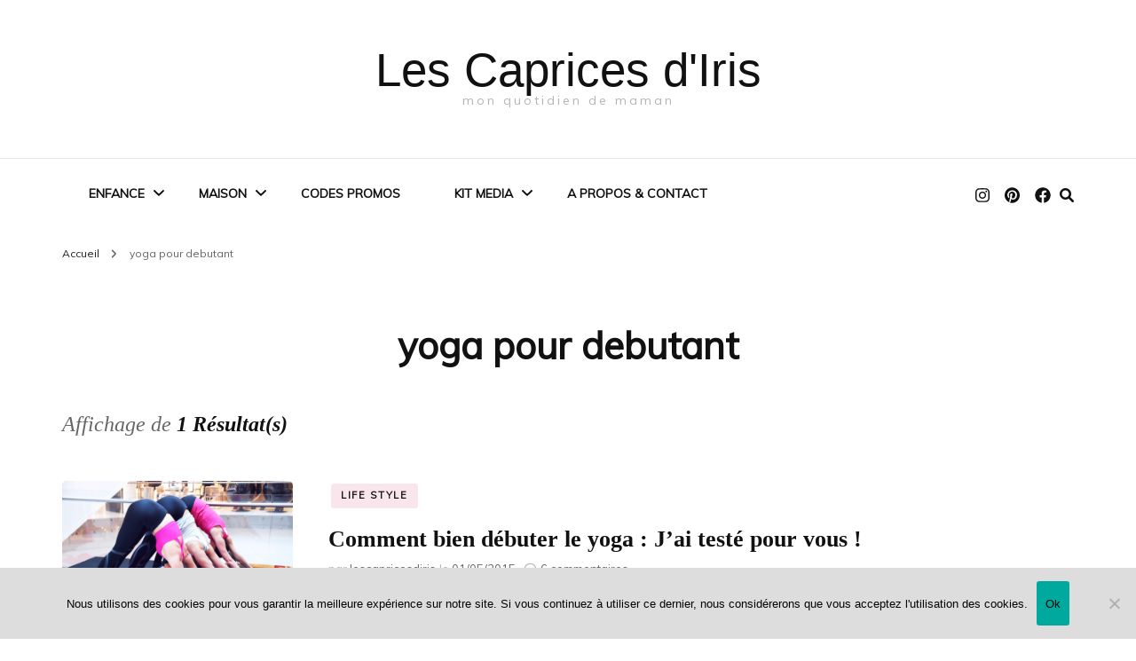

--- FILE ---
content_type: text/html; charset=UTF-8
request_url: https://www.lescapricesdiris.com/tag/yoga-pour-debutant/
body_size: 17292
content:
    <!DOCTYPE html>
    <html lang="fr-FR">
    <head itemscope itemtype="http://schema.org/WebSite">
	    <meta charset="UTF-8">
    <meta name="viewport" content="width=device-width, initial-scale=1">
    <link rel="profile" href="http://gmpg.org/xfn/11">
    <meta name='robots' content='index, follow, max-image-preview:large, max-snippet:-1, max-video-preview:-1' />
	<style>img:is([sizes="auto" i], [sizes^="auto," i]) { contain-intrinsic-size: 3000px 1500px }</style>
	
	<!-- This site is optimized with the Yoast SEO plugin v26.4 - https://yoast.com/wordpress/plugins/seo/ -->
	<title>yoga pour debutant Archives - Les Caprices d&#039;Iris</title>
	<link rel="canonical" href="https://www.lescapricesdiris.com/tag/yoga-pour-debutant/" />
	<meta property="og:locale" content="fr_FR" />
	<meta property="og:type" content="article" />
	<meta property="og:title" content="yoga pour debutant Archives - Les Caprices d&#039;Iris" />
	<meta property="og:url" content="https://www.lescapricesdiris.com/tag/yoga-pour-debutant/" />
	<meta property="og:site_name" content="Les Caprices d&#039;Iris" />
	<script type="application/ld+json" class="yoast-schema-graph">{"@context":"https://schema.org","@graph":[{"@type":"CollectionPage","@id":"https://www.lescapricesdiris.com/tag/yoga-pour-debutant/","url":"https://www.lescapricesdiris.com/tag/yoga-pour-debutant/","name":"yoga pour debutant Archives - Les Caprices d&#039;Iris","isPartOf":{"@id":"https://www.lescapricesdiris.com/#website"},"primaryImageOfPage":{"@id":"https://www.lescapricesdiris.com/tag/yoga-pour-debutant/#primaryimage"},"image":{"@id":"https://www.lescapricesdiris.com/tag/yoga-pour-debutant/#primaryimage"},"thumbnailUrl":"https://www.lescapricesdiris.com/wp-content/uploads/2015/05/BV4A2193.jpg_effected.png","breadcrumb":{"@id":"https://www.lescapricesdiris.com/tag/yoga-pour-debutant/#breadcrumb"},"inLanguage":"fr-FR"},{"@type":"ImageObject","inLanguage":"fr-FR","@id":"https://www.lescapricesdiris.com/tag/yoga-pour-debutant/#primaryimage","url":"https://www.lescapricesdiris.com/wp-content/uploads/2015/05/BV4A2193.jpg_effected.png","contentUrl":"https://www.lescapricesdiris.com/wp-content/uploads/2015/05/BV4A2193.jpg_effected.png","width":880,"height":587,"caption":"innitiation yoga"},{"@type":"BreadcrumbList","@id":"https://www.lescapricesdiris.com/tag/yoga-pour-debutant/#breadcrumb","itemListElement":[{"@type":"ListItem","position":1,"name":"Accueil","item":"https://www.lescapricesdiris.com/"},{"@type":"ListItem","position":2,"name":"yoga pour debutant"}]},{"@type":"WebSite","@id":"https://www.lescapricesdiris.com/#website","url":"https://www.lescapricesdiris.com/","name":"Les Caprices d&#039;Iris","description":"mon quotidien de maman","potentialAction":[{"@type":"SearchAction","target":{"@type":"EntryPoint","urlTemplate":"https://www.lescapricesdiris.com/?s={search_term_string}"},"query-input":{"@type":"PropertyValueSpecification","valueRequired":true,"valueName":"search_term_string"}}],"inLanguage":"fr-FR"}]}</script>
	<!-- / Yoast SEO plugin. -->


<link rel='dns-prefetch' href='//fonts.googleapis.com' />
<link rel="alternate" type="application/rss+xml" title="Les Caprices d&#039;Iris &raquo; Flux" href="https://www.lescapricesdiris.com/feed/" />
<link rel="alternate" type="application/rss+xml" title="Les Caprices d&#039;Iris &raquo; Flux des commentaires" href="https://www.lescapricesdiris.com/comments/feed/" />
<script type="text/javascript" id="wpp-js" src="https://www.lescapricesdiris.com/wp-content/plugins/wordpress-popular-posts/assets/js/wpp.min.js?ver=7.3.6" data-sampling="0" data-sampling-rate="100" data-api-url="https://www.lescapricesdiris.com/wp-json/wordpress-popular-posts" data-post-id="0" data-token="2d669afd3f" data-lang="0" data-debug="0"></script>
<link rel="alternate" type="application/rss+xml" title="Les Caprices d&#039;Iris &raquo; Flux de l’étiquette yoga pour debutant" href="https://www.lescapricesdiris.com/tag/yoga-pour-debutant/feed/" />
		<!-- This site uses the Google Analytics by MonsterInsights plugin v9.10.0 - Using Analytics tracking - https://www.monsterinsights.com/ -->
		<!-- Remarque : MonsterInsights n’est actuellement pas configuré sur ce site. Le propriétaire doit authentifier son compte Google Analytics dans les réglages de MonsterInsights.  -->
					<!-- No tracking code set -->
				<!-- / Google Analytics by MonsterInsights -->
		<script type="text/javascript">
/* <![CDATA[ */
window._wpemojiSettings = {"baseUrl":"https:\/\/s.w.org\/images\/core\/emoji\/16.0.1\/72x72\/","ext":".png","svgUrl":"https:\/\/s.w.org\/images\/core\/emoji\/16.0.1\/svg\/","svgExt":".svg","source":{"concatemoji":"https:\/\/www.lescapricesdiris.com\/wp-includes\/js\/wp-emoji-release.min.js?ver=6.8.3"}};
/*! This file is auto-generated */
!function(s,n){var o,i,e;function c(e){try{var t={supportTests:e,timestamp:(new Date).valueOf()};sessionStorage.setItem(o,JSON.stringify(t))}catch(e){}}function p(e,t,n){e.clearRect(0,0,e.canvas.width,e.canvas.height),e.fillText(t,0,0);var t=new Uint32Array(e.getImageData(0,0,e.canvas.width,e.canvas.height).data),a=(e.clearRect(0,0,e.canvas.width,e.canvas.height),e.fillText(n,0,0),new Uint32Array(e.getImageData(0,0,e.canvas.width,e.canvas.height).data));return t.every(function(e,t){return e===a[t]})}function u(e,t){e.clearRect(0,0,e.canvas.width,e.canvas.height),e.fillText(t,0,0);for(var n=e.getImageData(16,16,1,1),a=0;a<n.data.length;a++)if(0!==n.data[a])return!1;return!0}function f(e,t,n,a){switch(t){case"flag":return n(e,"\ud83c\udff3\ufe0f\u200d\u26a7\ufe0f","\ud83c\udff3\ufe0f\u200b\u26a7\ufe0f")?!1:!n(e,"\ud83c\udde8\ud83c\uddf6","\ud83c\udde8\u200b\ud83c\uddf6")&&!n(e,"\ud83c\udff4\udb40\udc67\udb40\udc62\udb40\udc65\udb40\udc6e\udb40\udc67\udb40\udc7f","\ud83c\udff4\u200b\udb40\udc67\u200b\udb40\udc62\u200b\udb40\udc65\u200b\udb40\udc6e\u200b\udb40\udc67\u200b\udb40\udc7f");case"emoji":return!a(e,"\ud83e\udedf")}return!1}function g(e,t,n,a){var r="undefined"!=typeof WorkerGlobalScope&&self instanceof WorkerGlobalScope?new OffscreenCanvas(300,150):s.createElement("canvas"),o=r.getContext("2d",{willReadFrequently:!0}),i=(o.textBaseline="top",o.font="600 32px Arial",{});return e.forEach(function(e){i[e]=t(o,e,n,a)}),i}function t(e){var t=s.createElement("script");t.src=e,t.defer=!0,s.head.appendChild(t)}"undefined"!=typeof Promise&&(o="wpEmojiSettingsSupports",i=["flag","emoji"],n.supports={everything:!0,everythingExceptFlag:!0},e=new Promise(function(e){s.addEventListener("DOMContentLoaded",e,{once:!0})}),new Promise(function(t){var n=function(){try{var e=JSON.parse(sessionStorage.getItem(o));if("object"==typeof e&&"number"==typeof e.timestamp&&(new Date).valueOf()<e.timestamp+604800&&"object"==typeof e.supportTests)return e.supportTests}catch(e){}return null}();if(!n){if("undefined"!=typeof Worker&&"undefined"!=typeof OffscreenCanvas&&"undefined"!=typeof URL&&URL.createObjectURL&&"undefined"!=typeof Blob)try{var e="postMessage("+g.toString()+"("+[JSON.stringify(i),f.toString(),p.toString(),u.toString()].join(",")+"));",a=new Blob([e],{type:"text/javascript"}),r=new Worker(URL.createObjectURL(a),{name:"wpTestEmojiSupports"});return void(r.onmessage=function(e){c(n=e.data),r.terminate(),t(n)})}catch(e){}c(n=g(i,f,p,u))}t(n)}).then(function(e){for(var t in e)n.supports[t]=e[t],n.supports.everything=n.supports.everything&&n.supports[t],"flag"!==t&&(n.supports.everythingExceptFlag=n.supports.everythingExceptFlag&&n.supports[t]);n.supports.everythingExceptFlag=n.supports.everythingExceptFlag&&!n.supports.flag,n.DOMReady=!1,n.readyCallback=function(){n.DOMReady=!0}}).then(function(){return e}).then(function(){var e;n.supports.everything||(n.readyCallback(),(e=n.source||{}).concatemoji?t(e.concatemoji):e.wpemoji&&e.twemoji&&(t(e.twemoji),t(e.wpemoji)))}))}((window,document),window._wpemojiSettings);
/* ]]> */
</script>
<link rel='stylesheet' id='formidable-css' href='https://www.lescapricesdiris.com/wp-content/plugins/formidable/css/formidableforms.css?ver=11251052' type='text/css' media='all' />
<link rel='stylesheet' id='sbi_styles-css' href='https://www.lescapricesdiris.com/wp-content/plugins/instagram-feed/css/sbi-styles.min.css?ver=6.10.0' type='text/css' media='all' />
<style id='wp-emoji-styles-inline-css' type='text/css'>

	img.wp-smiley, img.emoji {
		display: inline !important;
		border: none !important;
		box-shadow: none !important;
		height: 1em !important;
		width: 1em !important;
		margin: 0 0.07em !important;
		vertical-align: -0.1em !important;
		background: none !important;
		padding: 0 !important;
	}
</style>
<link rel='stylesheet' id='wp-block-library-css' href='https://www.lescapricesdiris.com/wp-includes/css/dist/block-library/style.min.css?ver=6.8.3' type='text/css' media='all' />
<style id='classic-theme-styles-inline-css' type='text/css'>
/*! This file is auto-generated */
.wp-block-button__link{color:#fff;background-color:#32373c;border-radius:9999px;box-shadow:none;text-decoration:none;padding:calc(.667em + 2px) calc(1.333em + 2px);font-size:1.125em}.wp-block-file__button{background:#32373c;color:#fff;text-decoration:none}
</style>
<style id='global-styles-inline-css' type='text/css'>
:root{--wp--preset--aspect-ratio--square: 1;--wp--preset--aspect-ratio--4-3: 4/3;--wp--preset--aspect-ratio--3-4: 3/4;--wp--preset--aspect-ratio--3-2: 3/2;--wp--preset--aspect-ratio--2-3: 2/3;--wp--preset--aspect-ratio--16-9: 16/9;--wp--preset--aspect-ratio--9-16: 9/16;--wp--preset--color--black: #000000;--wp--preset--color--cyan-bluish-gray: #abb8c3;--wp--preset--color--white: #ffffff;--wp--preset--color--pale-pink: #f78da7;--wp--preset--color--vivid-red: #cf2e2e;--wp--preset--color--luminous-vivid-orange: #ff6900;--wp--preset--color--luminous-vivid-amber: #fcb900;--wp--preset--color--light-green-cyan: #7bdcb5;--wp--preset--color--vivid-green-cyan: #00d084;--wp--preset--color--pale-cyan-blue: #8ed1fc;--wp--preset--color--vivid-cyan-blue: #0693e3;--wp--preset--color--vivid-purple: #9b51e0;--wp--preset--gradient--vivid-cyan-blue-to-vivid-purple: linear-gradient(135deg,rgba(6,147,227,1) 0%,rgb(155,81,224) 100%);--wp--preset--gradient--light-green-cyan-to-vivid-green-cyan: linear-gradient(135deg,rgb(122,220,180) 0%,rgb(0,208,130) 100%);--wp--preset--gradient--luminous-vivid-amber-to-luminous-vivid-orange: linear-gradient(135deg,rgba(252,185,0,1) 0%,rgba(255,105,0,1) 100%);--wp--preset--gradient--luminous-vivid-orange-to-vivid-red: linear-gradient(135deg,rgba(255,105,0,1) 0%,rgb(207,46,46) 100%);--wp--preset--gradient--very-light-gray-to-cyan-bluish-gray: linear-gradient(135deg,rgb(238,238,238) 0%,rgb(169,184,195) 100%);--wp--preset--gradient--cool-to-warm-spectrum: linear-gradient(135deg,rgb(74,234,220) 0%,rgb(151,120,209) 20%,rgb(207,42,186) 40%,rgb(238,44,130) 60%,rgb(251,105,98) 80%,rgb(254,248,76) 100%);--wp--preset--gradient--blush-light-purple: linear-gradient(135deg,rgb(255,206,236) 0%,rgb(152,150,240) 100%);--wp--preset--gradient--blush-bordeaux: linear-gradient(135deg,rgb(254,205,165) 0%,rgb(254,45,45) 50%,rgb(107,0,62) 100%);--wp--preset--gradient--luminous-dusk: linear-gradient(135deg,rgb(255,203,112) 0%,rgb(199,81,192) 50%,rgb(65,88,208) 100%);--wp--preset--gradient--pale-ocean: linear-gradient(135deg,rgb(255,245,203) 0%,rgb(182,227,212) 50%,rgb(51,167,181) 100%);--wp--preset--gradient--electric-grass: linear-gradient(135deg,rgb(202,248,128) 0%,rgb(113,206,126) 100%);--wp--preset--gradient--midnight: linear-gradient(135deg,rgb(2,3,129) 0%,rgb(40,116,252) 100%);--wp--preset--font-size--small: 13px;--wp--preset--font-size--medium: 20px;--wp--preset--font-size--large: 36px;--wp--preset--font-size--x-large: 42px;--wp--preset--spacing--20: 0.44rem;--wp--preset--spacing--30: 0.67rem;--wp--preset--spacing--40: 1rem;--wp--preset--spacing--50: 1.5rem;--wp--preset--spacing--60: 2.25rem;--wp--preset--spacing--70: 3.38rem;--wp--preset--spacing--80: 5.06rem;--wp--preset--shadow--natural: 6px 6px 9px rgba(0, 0, 0, 0.2);--wp--preset--shadow--deep: 12px 12px 50px rgba(0, 0, 0, 0.4);--wp--preset--shadow--sharp: 6px 6px 0px rgba(0, 0, 0, 0.2);--wp--preset--shadow--outlined: 6px 6px 0px -3px rgba(255, 255, 255, 1), 6px 6px rgba(0, 0, 0, 1);--wp--preset--shadow--crisp: 6px 6px 0px rgba(0, 0, 0, 1);}:where(.is-layout-flex){gap: 0.5em;}:where(.is-layout-grid){gap: 0.5em;}body .is-layout-flex{display: flex;}.is-layout-flex{flex-wrap: wrap;align-items: center;}.is-layout-flex > :is(*, div){margin: 0;}body .is-layout-grid{display: grid;}.is-layout-grid > :is(*, div){margin: 0;}:where(.wp-block-columns.is-layout-flex){gap: 2em;}:where(.wp-block-columns.is-layout-grid){gap: 2em;}:where(.wp-block-post-template.is-layout-flex){gap: 1.25em;}:where(.wp-block-post-template.is-layout-grid){gap: 1.25em;}.has-black-color{color: var(--wp--preset--color--black) !important;}.has-cyan-bluish-gray-color{color: var(--wp--preset--color--cyan-bluish-gray) !important;}.has-white-color{color: var(--wp--preset--color--white) !important;}.has-pale-pink-color{color: var(--wp--preset--color--pale-pink) !important;}.has-vivid-red-color{color: var(--wp--preset--color--vivid-red) !important;}.has-luminous-vivid-orange-color{color: var(--wp--preset--color--luminous-vivid-orange) !important;}.has-luminous-vivid-amber-color{color: var(--wp--preset--color--luminous-vivid-amber) !important;}.has-light-green-cyan-color{color: var(--wp--preset--color--light-green-cyan) !important;}.has-vivid-green-cyan-color{color: var(--wp--preset--color--vivid-green-cyan) !important;}.has-pale-cyan-blue-color{color: var(--wp--preset--color--pale-cyan-blue) !important;}.has-vivid-cyan-blue-color{color: var(--wp--preset--color--vivid-cyan-blue) !important;}.has-vivid-purple-color{color: var(--wp--preset--color--vivid-purple) !important;}.has-black-background-color{background-color: var(--wp--preset--color--black) !important;}.has-cyan-bluish-gray-background-color{background-color: var(--wp--preset--color--cyan-bluish-gray) !important;}.has-white-background-color{background-color: var(--wp--preset--color--white) !important;}.has-pale-pink-background-color{background-color: var(--wp--preset--color--pale-pink) !important;}.has-vivid-red-background-color{background-color: var(--wp--preset--color--vivid-red) !important;}.has-luminous-vivid-orange-background-color{background-color: var(--wp--preset--color--luminous-vivid-orange) !important;}.has-luminous-vivid-amber-background-color{background-color: var(--wp--preset--color--luminous-vivid-amber) !important;}.has-light-green-cyan-background-color{background-color: var(--wp--preset--color--light-green-cyan) !important;}.has-vivid-green-cyan-background-color{background-color: var(--wp--preset--color--vivid-green-cyan) !important;}.has-pale-cyan-blue-background-color{background-color: var(--wp--preset--color--pale-cyan-blue) !important;}.has-vivid-cyan-blue-background-color{background-color: var(--wp--preset--color--vivid-cyan-blue) !important;}.has-vivid-purple-background-color{background-color: var(--wp--preset--color--vivid-purple) !important;}.has-black-border-color{border-color: var(--wp--preset--color--black) !important;}.has-cyan-bluish-gray-border-color{border-color: var(--wp--preset--color--cyan-bluish-gray) !important;}.has-white-border-color{border-color: var(--wp--preset--color--white) !important;}.has-pale-pink-border-color{border-color: var(--wp--preset--color--pale-pink) !important;}.has-vivid-red-border-color{border-color: var(--wp--preset--color--vivid-red) !important;}.has-luminous-vivid-orange-border-color{border-color: var(--wp--preset--color--luminous-vivid-orange) !important;}.has-luminous-vivid-amber-border-color{border-color: var(--wp--preset--color--luminous-vivid-amber) !important;}.has-light-green-cyan-border-color{border-color: var(--wp--preset--color--light-green-cyan) !important;}.has-vivid-green-cyan-border-color{border-color: var(--wp--preset--color--vivid-green-cyan) !important;}.has-pale-cyan-blue-border-color{border-color: var(--wp--preset--color--pale-cyan-blue) !important;}.has-vivid-cyan-blue-border-color{border-color: var(--wp--preset--color--vivid-cyan-blue) !important;}.has-vivid-purple-border-color{border-color: var(--wp--preset--color--vivid-purple) !important;}.has-vivid-cyan-blue-to-vivid-purple-gradient-background{background: var(--wp--preset--gradient--vivid-cyan-blue-to-vivid-purple) !important;}.has-light-green-cyan-to-vivid-green-cyan-gradient-background{background: var(--wp--preset--gradient--light-green-cyan-to-vivid-green-cyan) !important;}.has-luminous-vivid-amber-to-luminous-vivid-orange-gradient-background{background: var(--wp--preset--gradient--luminous-vivid-amber-to-luminous-vivid-orange) !important;}.has-luminous-vivid-orange-to-vivid-red-gradient-background{background: var(--wp--preset--gradient--luminous-vivid-orange-to-vivid-red) !important;}.has-very-light-gray-to-cyan-bluish-gray-gradient-background{background: var(--wp--preset--gradient--very-light-gray-to-cyan-bluish-gray) !important;}.has-cool-to-warm-spectrum-gradient-background{background: var(--wp--preset--gradient--cool-to-warm-spectrum) !important;}.has-blush-light-purple-gradient-background{background: var(--wp--preset--gradient--blush-light-purple) !important;}.has-blush-bordeaux-gradient-background{background: var(--wp--preset--gradient--blush-bordeaux) !important;}.has-luminous-dusk-gradient-background{background: var(--wp--preset--gradient--luminous-dusk) !important;}.has-pale-ocean-gradient-background{background: var(--wp--preset--gradient--pale-ocean) !important;}.has-electric-grass-gradient-background{background: var(--wp--preset--gradient--electric-grass) !important;}.has-midnight-gradient-background{background: var(--wp--preset--gradient--midnight) !important;}.has-small-font-size{font-size: var(--wp--preset--font-size--small) !important;}.has-medium-font-size{font-size: var(--wp--preset--font-size--medium) !important;}.has-large-font-size{font-size: var(--wp--preset--font-size--large) !important;}.has-x-large-font-size{font-size: var(--wp--preset--font-size--x-large) !important;}
:where(.wp-block-post-template.is-layout-flex){gap: 1.25em;}:where(.wp-block-post-template.is-layout-grid){gap: 1.25em;}
:where(.wp-block-columns.is-layout-flex){gap: 2em;}:where(.wp-block-columns.is-layout-grid){gap: 2em;}
:root :where(.wp-block-pullquote){font-size: 1.5em;line-height: 1.6;}
</style>
<link rel='stylesheet' id='blossomthemes-email-newsletter-css' href='https://www.lescapricesdiris.com/wp-content/plugins/blossomthemes-email-newsletter/public/css/blossomthemes-email-newsletter-public.min.css?ver=2.2.10' type='text/css' media='all' />
<link rel='stylesheet' id='blossomthemes-instagram-feed-css' href='https://www.lescapricesdiris.com/wp-content/plugins/blossomthemes-instagram-feed/public/css/blossomthemes-instagram-feed-public.min.css?ver=2.0.0' type='text/css' media='all' />
<link rel='stylesheet' id='magnific-popup-css' href='https://www.lescapricesdiris.com/wp-content/plugins/blossomthemes-instagram-feed/public/css/magnific-popup.min.css?ver=1.0.0' type='text/css' media='all' />
<link rel='stylesheet' id='contact-form-7-css' href='https://www.lescapricesdiris.com/wp-content/plugins/contact-form-7/includes/css/styles.css?ver=6.1.3' type='text/css' media='all' />
<link rel='stylesheet' id='cookie-notice-front-css' href='https://www.lescapricesdiris.com/wp-content/plugins/cookie-notice/css/front.min.css?ver=2.5.9' type='text/css' media='all' />
<link rel='stylesheet' id='wpfai_style-css' href='https://www.lescapricesdiris.com/wp-content/plugins/wp-font-awesome-share-icons/style.css?ver=6.8.3' type='text/css' media='all' />
<link rel='stylesheet' id='ppress-frontend-css' href='https://www.lescapricesdiris.com/wp-content/plugins/wp-user-avatar/assets/css/frontend.min.css?ver=4.16.7' type='text/css' media='all' />
<link rel='stylesheet' id='ppress-flatpickr-css' href='https://www.lescapricesdiris.com/wp-content/plugins/wp-user-avatar/assets/flatpickr/flatpickr.min.css?ver=4.16.7' type='text/css' media='all' />
<link rel='stylesheet' id='ppress-select2-css' href='https://www.lescapricesdiris.com/wp-content/plugins/wp-user-avatar/assets/select2/select2.min.css?ver=6.8.3' type='text/css' media='all' />
<link rel='stylesheet' id='wordpress-popular-posts-css-css' href='https://www.lescapricesdiris.com/wp-content/plugins/wordpress-popular-posts/assets/css/wpp.css?ver=7.3.6' type='text/css' media='all' />
<link rel='stylesheet' id='owl-carousel-css' href='https://www.lescapricesdiris.com/wp-content/themes/blossom-fashion/css/owl.carousel.min.css?ver=2.2.1' type='text/css' media='all' />
<link rel='stylesheet' id='animate-css' href='https://www.lescapricesdiris.com/wp-content/themes/blossom-fashion/css/animate.min.css?ver=3.5.2' type='text/css' media='all' />
<link rel='stylesheet' id='blossom-fashion-google-fonts-css' href='https://fonts.googleapis.com/css?family=Muli' type='text/css' media='all' />
<link rel='stylesheet' id='fashion-stylist-parent-style-css' href='https://www.lescapricesdiris.com/wp-content/themes/blossom-fashion/style.css?ver=6.8.3' type='text/css' media='all' />
<link rel='stylesheet' id='blossom-fashion-style-css' href='https://www.lescapricesdiris.com/wp-content/themes/fashion-stylist/style.css?ver=1.1.0' type='text/css' media='all' />
<style id='blossom-fashion-style-inline-css' type='text/css'>

     
    .content-newsletter .blossomthemes-email-newsletter-wrapper.bg-img:after,
    .widget_blossomthemes_email_newsletter_widget .blossomthemes-email-newsletter-wrapper:after{
        background: rgba(234, 173, 191, 0.8);
    }
    
    /*Typography*/

    body,
    button,
    input,
    select,
    optgroup,
    textarea{
        font-family : Muli;
        font-size   : 16px;        
    }
    
    .site-title{
        font-size   : 53px;
        font-family : Impact, Charcoal, sans-serif;
        font-weight : 400;
        font-style  : normal;
    }
    
    .main-navigation ul {
        font-family : Muli;
    }
    
    /*Color Scheme*/
    a,
    .site-header .social-networks li a:hover,
    .site-title a:hover,
    .shop-section .shop-slider .item h3 a:hover,
    #primary .post .entry-header .entry-meta a:hover,
    #primary .post .entry-footer .social-networks li a:hover,
    .widget ul li a:hover,
    .widget_bttk_author_bio .author-bio-socicons ul li a:hover,
    .widget_bttk_popular_post ul li .entry-header .entry-title a:hover,
    .widget_bttk_pro_recent_post ul li .entry-header .entry-title a:hover,
    .widget_bttk_popular_post ul li .entry-header .entry-meta a:hover,
    .widget_bttk_pro_recent_post ul li .entry-header .entry-meta a:hover,
    .bottom-shop-section .bottom-shop-slider .item .product-category a:hover,
    .bottom-shop-section .bottom-shop-slider .item h3 a:hover,
    .instagram-section .header .title a:hover,
    .site-footer .widget ul li a:hover,
    .site-footer .widget_bttk_popular_post ul li .entry-header .entry-title a:hover,
    .site-footer .widget_bttk_pro_recent_post ul li .entry-header .entry-title a:hover,
    .single .single-header .site-title:hover,
    .single .single-header .right .social-share .social-networks li a:hover,
    .comments-area .comment-body .fn a:hover,
    .comments-area .comment-body .comment-metadata a:hover,
    .page-template-contact .contact-details .contact-info-holder .col .icon-holder,
    .page-template-contact .contact-details .contact-info-holder .col .text-holder h3 a:hover,
    .page-template-contact .contact-details .contact-info-holder .col .social-networks li a:hover,
    #secondary .widget_bttk_description_widget .social-profile li a:hover,
    #secondary .widget_bttk_contact_social_links .social-networks li a:hover,
    .site-footer .widget_bttk_contact_social_links .social-networks li a:hover,
    .site-footer .widget_bttk_description_widget .social-profile li a:hover,
    .portfolio-sorting .button:hover,
    .portfolio-sorting .button.is-checked,
    .entry-header .portfolio-cat a:hover,
    .single-blossom-portfolio .post-navigation .nav-previous a:hover,
    .single-blossom-portfolio .post-navigation .nav-next a:hover,
    #primary .post .entry-header .entry-title a:hover,
    .widget_bttk_posts_category_slider_widget .carousel-title .title a:hover,
    .entry-content a:hover,
    .entry-summary a:hover,
    .page-content a:hover,
    .comment-content a:hover,
    .widget .textwidget a:hover
   {
        color: #eaadbf;
    }

    .site-header .tools .cart .number,
    .shop-section .header .title:after,
    .header-two .header-t,
    .header-six .header-t,
    .header-eight .header-t,
    .shop-section .shop-slider .item .product-image .btn-add-to-cart:hover,
    .widget .widget-title:before,
    .widget .widget-title:after,
    .widget_calendar caption,
    .widget_bttk_popular_post .style-two li:after,
    .widget_bttk_popular_post .style-three li:after,
    .widget_bttk_pro_recent_post .style-two li:after,
    .widget_bttk_pro_recent_post .style-three li:after,
    .instagram-section .header .title:before,
    .instagram-section .header .title:after,
    #primary .post .entry-content .pull-left:after,
    #primary .page .entry-content .pull-left:after,
    #primary .post .entry-content .pull-right:after,
    #primary .page .entry-content .pull-right:after,
    .page-template-contact .contact-details .contact-info-holder h2:after,
    .widget_bttk_image_text_widget ul li .btn-readmore:hover,
    #secondary .widget_bttk_icon_text_widget .text-holder .btn-readmore:hover,
    #secondary .widget_blossomtheme_companion_cta_widget .btn-cta:hover,
    #secondary .widget_blossomtheme_featured_page_widget .text-holder .btn-readmore:hover,
    .widget_bttk_author_bio .text-holder .readmore:hover,
    .banner .text-holder .cat-links a:hover,
    #primary .post .entry-header .cat-links a:hover,
    .banner .text-holder .cat-links a:hover, #primary .post .entry-header .cat-links a:hover,
    .widget_bttk_popular_post .style-two li .entry-header .cat-links a:hover,
    .widget_bttk_pro_recent_post .style-two li .entry-header .cat-links a:hover,
    .widget_bttk_popular_post .style-three li .entry-header .cat-links a:hover,
    .widget_bttk_pro_recent_post .style-three li .entry-header .cat-links a:hover,
    .widget_bttk_posts_category_slider_widget .carousel-title .cat-links a:hover,
    .portfolio-item .portfolio-cat a:hover, .entry-header .portfolio-cat a:hover,
    .widget_bttk_posts_category_slider_widget .owl-theme .owl-nav [class*="owl-"]:hover,
    .widget_tag_cloud .tagcloud a:hover,
    .site-footer .widget_bttk_author_bio .text-holder .readmore:hover,
    .site-footer .widget_blossomtheme_companion_cta_widget .btn-cta:hover{
        background: #eaadbf;
    }
    
    .banner .text-holder .cat-links a,
    #primary .post .entry-header .cat-links a,
    .widget_bttk_popular_post .style-two li .entry-header .cat-links a,
    .widget_bttk_pro_recent_post .style-two li .entry-header .cat-links a,
    .widget_bttk_popular_post .style-three li .entry-header .cat-links a,
    .widget_bttk_pro_recent_post .style-three li .entry-header .cat-links a,
    .page-header span,
    .page-template-contact .top-section .section-header span,
    .portfolio-item .portfolio-cat a,
    .entry-header .portfolio-cat a{
        border-bottom-color: #eaadbf;
    }

    .banner .text-holder .title a,
    .header-four .main-navigation ul li a,
    .header-four .main-navigation ul ul li a,
    #primary .post .entry-header .entry-title a,
    .portfolio-item .portfolio-img-title a{
        background-image: linear-gradient(180deg, transparent 96%, #eaadbf 0);
    }

    .widget_bttk_social_links ul li a:hover{
        border-color: #eaadbf;
    }

    button:hover,
    input[type="button"]:hover,
    input[type="reset"]:hover,
    input[type="submit"]:hover,
    .site-footer .widget_bttk_icon_text_widget .text-holder .btn-readmore:hover,
    .site-footer .widget_blossomtheme_featured_page_widget .text-holder .btn-readmore:hover{
        background: #eaadbf;
        border-color: #eaadbf;
    }

    #primary .post .btn-readmore:hover{
        background: #eaadbf;
    }

    .banner .text-holder .cat-links a,
    #primary .post .entry-header .cat-links a,
    .widget_bttk_popular_post .style-two li .entry-header .cat-links a,
    .widget_bttk_pro_recent_post .style-two li .entry-header .cat-links a,
    .widget_bttk_popular_post .style-three li .entry-header .cat-links a,
    .widget_bttk_pro_recent_post .style-three li .entry-header .cat-links a,
    .page-header span,
    .page-template-contact .top-section .section-header span,
    .widget_bttk_posts_category_slider_widget .carousel-title .cat-links a,
    .portfolio-item .portfolio-cat a,
    .entry-header .portfolio-cat a, 
    .widget:not(.widget_bttk_author_bio) .widget-title:after, 
    .widget.widget_bttk_author_bio .widget-title::before,
    .widget.widget_bttk_author_bio .widget-title:after {
        background-color: rgba(234, 173, 191, 0.3);
    }

    .single-post-layout-two .post-header-holder .entry-header .cat-links a,
    .single #primary .post .entry-footer .tags a, #primary .page .entry-footer .tags a {
        background: rgba(234, 173, 191, 0.3);
    }

    @media only screen and (min-width: 1025px){
        .main-navigation ul li:after, 
        .header-sec .main-navigation ul li a:hover, 
        .header-sec .main-navigation ul li:hover > a, 
        .header-sec .main-navigation ul .current-menu-item > a, 
        .header-sec .main-navigation ul .current-menu-ancestor > a, 
        .header-sec .main-navigation ul .current_page_item > a, 
        .header-sec .main-navigation ul .current_page_ancestor > a{
            background: #eaadbf;
        }
    }

    @media only screen and (max-width: 1024px){
        .main-navigation ul li a{
            background-image: linear-gradient(180deg, transparent 93%, #eaadbf 0);
        }
    }
    
    /*Typography*/
    .banner .text-holder .title,
    .top-section .newsletter .blossomthemes-email-newsletter-wrapper .text-holder h3,
    .shop-section .header .title,
    #primary .post .entry-header .entry-title,
    #primary .post .post-shope-holder .header .title,
    .widget_bttk_author_bio .title-holder,
    .widget_bttk_popular_post ul li .entry-header .entry-title,
    .widget_bttk_pro_recent_post ul li .entry-header .entry-title,
    .widget-area .widget_blossomthemes_email_newsletter_widget .text-holder h3,
    .bottom-shop-section .bottom-shop-slider .item h3,
    .page-title,
    #primary .post .entry-content blockquote,
    #primary .page .entry-content blockquote,
    #primary .post .entry-content .dropcap,
    #primary .page .entry-content .dropcap,
    #primary .post .entry-content .pull-left,
    #primary .page .entry-content .pull-left,
    #primary .post .entry-content .pull-right,
    #primary .page .entry-content .pull-right,
    .author-section .text-holder .title,
    .single .newsletter .blossomthemes-email-newsletter-wrapper .text-holder h3,
    .related-posts .title, .popular-posts .title,
    .comments-area .comments-title,
    .comments-area .comment-reply-title,
    .single .single-header .title-holder .post-title,
    .portfolio-text-holder .portfolio-img-title,
    .portfolio-holder .entry-header .entry-title,
    .related-portfolio-title{
        font-family: Muli;
    }
</style>
<script type="text/javascript" id="jquery-core-js-extra">
/* <![CDATA[ */
var bten_ajax_data = {"ajaxurl":"https:\/\/www.lescapricesdiris.com\/wp-admin\/admin-ajax.php"};
/* ]]> */
</script>
<script type="text/javascript" src="https://www.lescapricesdiris.com/wp-includes/js/jquery/jquery.min.js?ver=3.7.1" id="jquery-core-js"></script>
<script type="text/javascript" src="https://www.lescapricesdiris.com/wp-includes/js/jquery/jquery-migrate.min.js?ver=3.4.1" id="jquery-migrate-js"></script>
<script type="text/javascript" src="https://www.lescapricesdiris.com/wp-content/plugins/wp-font-awesome-share-icons/wpfai.js?ver=6.8.3" id="wpfai_js-js"></script>
<script type="text/javascript" src="https://www.lescapricesdiris.com/wp-content/plugins/wp-user-avatar/assets/flatpickr/flatpickr.min.js?ver=4.16.7" id="ppress-flatpickr-js"></script>
<script type="text/javascript" src="https://www.lescapricesdiris.com/wp-content/plugins/wp-user-avatar/assets/select2/select2.min.js?ver=4.16.7" id="ppress-select2-js"></script>
<link rel="https://api.w.org/" href="https://www.lescapricesdiris.com/wp-json/" /><link rel="alternate" title="JSON" type="application/json" href="https://www.lescapricesdiris.com/wp-json/wp/v2/tags/709" /><link rel="EditURI" type="application/rsd+xml" title="RSD" href="https://www.lescapricesdiris.com/xmlrpc.php?rsd" />
<meta name="generator" content="WordPress 6.8.3" />
<div id="fb-root"></div><script>(function(d, s, id) {

	var js, fjs = d.getElementsByTagName(s)[0];

	if (d.getElementById(id)) return;

	js = d.createElement(s); js.id = id;

	js.src = '//connect.facebook.net/en_US/sdk.js#xfbml=1&version=v16.0';

	fjs.parentNode.insertBefore(js, fjs);

	}(document, 'script', 'facebook-jssdk'));</script>            <style id="wpp-loading-animation-styles">@-webkit-keyframes bgslide{from{background-position-x:0}to{background-position-x:-200%}}@keyframes bgslide{from{background-position-x:0}to{background-position-x:-200%}}.wpp-widget-block-placeholder,.wpp-shortcode-placeholder{margin:0 auto;width:60px;height:3px;background:#dd3737;background:linear-gradient(90deg,#dd3737 0%,#571313 10%,#dd3737 100%);background-size:200% auto;border-radius:3px;-webkit-animation:bgslide 1s infinite linear;animation:bgslide 1s infinite linear}</style>
            <meta name="generator" content="Elementor 3.33.2; features: additional_custom_breakpoints; settings: css_print_method-external, google_font-enabled, font_display-auto">
			<style>
				.e-con.e-parent:nth-of-type(n+4):not(.e-lazyloaded):not(.e-no-lazyload),
				.e-con.e-parent:nth-of-type(n+4):not(.e-lazyloaded):not(.e-no-lazyload) * {
					background-image: none !important;
				}
				@media screen and (max-height: 1024px) {
					.e-con.e-parent:nth-of-type(n+3):not(.e-lazyloaded):not(.e-no-lazyload),
					.e-con.e-parent:nth-of-type(n+3):not(.e-lazyloaded):not(.e-no-lazyload) * {
						background-image: none !important;
					}
				}
				@media screen and (max-height: 640px) {
					.e-con.e-parent:nth-of-type(n+2):not(.e-lazyloaded):not(.e-no-lazyload),
					.e-con.e-parent:nth-of-type(n+2):not(.e-lazyloaded):not(.e-no-lazyload) * {
						background-image: none !important;
					}
				}
			</style>
			<link rel="icon" href="https://www.lescapricesdiris.com/wp-content/uploads/2016/09/cropped-logo-iris-2-768x768.jpg_effected-32x32.png" sizes="32x32" />
<link rel="icon" href="https://www.lescapricesdiris.com/wp-content/uploads/2016/09/cropped-logo-iris-2-768x768.jpg_effected-192x192.png" sizes="192x192" />
<link rel="apple-touch-icon" href="https://www.lescapricesdiris.com/wp-content/uploads/2016/09/cropped-logo-iris-2-768x768.jpg_effected-180x180.png" />
<meta name="msapplication-TileImage" content="https://www.lescapricesdiris.com/wp-content/uploads/2016/09/cropped-logo-iris-2-768x768.jpg_effected-270x270.png" />
</head>

<body class="archive tag tag-yoga-pour-debutant tag-709 wp-theme-blossom-fashion wp-child-theme-fashion-stylist cookies-not-set hfeed full-width elementor-default elementor-kit-" itemscope itemtype="http://schema.org/WebPage">

    <div id="page" class="site"><a aria-label="Aller au contenu" class="skip-link" href="#content">Aller au contenu</a>
        <header class="site-header header-sec" itemscope itemtype="http://schema.org/WPHeader" itemscope itemtype="http://schema.org/WPHeader">
        <div class="header-holder">
            <div class="header-t">
                <div class="container">
                                                <div class="text-logo" itemscope itemtype="http://schema.org/Organization">
                                                                <p class="site-title" itemprop="name"><a href="https://www.lescapricesdiris.com/" rel="home" itemprop="url">Les Caprices d&#039;Iris</a></p>
                                                                    <p class="site-description">mon quotidien de maman</p>
                                                            </div>
                                        </div>
            </div>
        </div>
        <div class="sticky-holder"></div>        <div class="navigation-holder">
            <div class="container">
                <div class="overlay"></div>
                <button aria-label="primary menu toggle" id="toggle-button" data-toggle-target=".main-menu-modal" data-toggle-body-class="showing-main-menu-modal" aria-expanded="false" data-set-focus=".close-main-nav-toggle">
                    <span></span>
                </button>
                <nav id="site-navigation" class="main-navigation" itemscope itemtype="http://schema.org/SiteNavigationElement">
                    <div class="primary-menu-list main-menu-modal cover-modal" data-modal-target-string=".main-menu-modal">
                        <button class="btn-close-menu close-main-nav-toggle" data-toggle-target=".main-menu-modal" data-toggle-body-class="showing-main-menu-modal" aria-expanded="false" data-set-focus=".main-menu-modal"><span></span></button>
                        <div class="mobile-menu" aria-label="Mobile">
                			<div class="menu-menu-principal-container"><ul id="primary-menu" class="main-menu-modal"><li id="menu-item-27502" class="menu-item menu-item-type-taxonomy menu-item-object-category menu-item-has-children menu-item-27502"><a href="https://www.lescapricesdiris.com/category/enfance/">ENFANCE</a>
<ul class="sub-menu">
	<li id="menu-item-24692" class="menu-item menu-item-type-taxonomy menu-item-object-category menu-item-24692"><a href="https://www.lescapricesdiris.com/category/eveil-et-jeux/">EVEIL ET JEUX</a></li>
	<li id="menu-item-27578" class="menu-item menu-item-type-taxonomy menu-item-object-category menu-item-27578"><a href="https://www.lescapricesdiris.com/category/montessori/">MONTESSORI</a></li>
</ul>
</li>
<li id="menu-item-25723" class="menu-item menu-item-type-taxonomy menu-item-object-category menu-item-has-children menu-item-25723"><a href="https://www.lescapricesdiris.com/category/maison/">MAISON</a>
<ul class="sub-menu">
	<li id="menu-item-27579" class="menu-item menu-item-type-taxonomy menu-item-object-category menu-item-27579"><a href="https://www.lescapricesdiris.com/category/rangement-et-organisation/">RANGEMENT &#038; ORGANISATION</a></li>
	<li id="menu-item-27580" class="menu-item menu-item-type-taxonomy menu-item-object-category menu-item-27580"><a href="https://www.lescapricesdiris.com/category/astuces-du-quotidien/">ASTUCES DU QUOTIDIEN</a></li>
</ul>
</li>
<li id="menu-item-27584" class="menu-item menu-item-type-post_type menu-item-object-page menu-item-27584"><a href="https://www.lescapricesdiris.com/codes-promos/">CODES PROMOS</a></li>
<li id="menu-item-10098" class="menu-item menu-item-type-custom menu-item-object-custom menu-item-has-children menu-item-10098"><a href="http://www.lescapricesdiris.com/kit-media/">KIT MEDIA</a>
<ul class="sub-menu">
	<li id="menu-item-9392" class="menu-item menu-item-type-post_type menu-item-object-page menu-item-9392"><a href="https://www.lescapricesdiris.com/kit-media/">KIT MEDIA</a></li>
	<li id="menu-item-3410" class="menu-item menu-item-type-post_type menu-item-object-page menu-item-3410"><a href="https://www.lescapricesdiris.com/parutions-presse-les-caprices-diris/">PRESSE</a></li>
</ul>
</li>
<li id="menu-item-3431" class="menu-item menu-item-type-post_type menu-item-object-page menu-item-3431"><a href="https://www.lescapricesdiris.com/contact-les-caprices-d-iris/">A PROPOS &#038; CONTACT</a></li>
</ul></div>                        </div>
                    </div>
        		</nav><!-- #site-navigation -->
                <div class="tools">
                    <div class="form-section">
                        <button aria-label="search form toggle" id="btn-search" data-toggle-target=".search-modal" data-toggle-body-class="showing-search-modal" data-set-focus=".search-modal .search-field" aria-expanded="false"><i class="fa fa-search"></i></button>
                        <div class="form-holder search-modal cover-modal" data-modal-target-string=".search-modal">
                            <div class="header-search-inner-wrap">
                                <form role="search" method="get" class="search-form" action="https://www.lescapricesdiris.com/">
				<label>
					<span class="screen-reader-text">Rechercher :</span>
					<input type="search" class="search-field" placeholder="Rechercher…" value="" name="s" />
				</label>
				<input type="submit" class="search-submit" value="Rechercher" />
			</form>                                <button class="btn-close-form" data-toggle-target=".search-modal" data-toggle-body-class="showing-search-modal" data-set-focus=".search-modal .search-field" aria-expanded="false">
                                    <span></span>
                                </button><!-- .search-toggle -->
                            </div>
                        </div>                    
                    </div>
                        <ul class="social-networks">
    	            <li><a href="https://www.instagram.com/lescapricesdiris/" target="_blank" rel="nofollow"><i class="fab fa-instagram"></i></a></li>    	   
                        <li><a href="https://www.pinterest.fr/capricesdiris/" target="_blank" rel="nofollow"><i class="fab fa-pinterest"></i></a></li>    	   
                        <li><a href="https://www.facebook.com/lescapricesdiris" target="_blank" rel="nofollow"><i class="fab fa-facebook"></i></a></li>    	   
            	</ul>
                          
                </div>
            </div>
        </div>
    </header>
            <div class="top-bar">
    		<div class="container">
            <div class="breadcrumb-wrapper">
                <div id="crumbs" itemscope itemtype="http://schema.org/BreadcrumbList"> 
                    <span itemprop="itemListElement" itemscope itemtype="http://schema.org/ListItem">
                        <a itemprop="item" href="https://www.lescapricesdiris.com"><span itemprop="name">Accueil</span></a>
                        <meta itemprop="position" content="1" />
                        <span class="separator"><span class="separator"><i class="fa fa-angle-right"></i></span></span>
                    </span><span class="current" itemprop="itemListElement" itemscope itemtype="http://schema.org/ListItem"><a itemprop="item" href="https://www.lescapricesdiris.com/tag/yoga-pour-debutant/"><span itemprop="name">yoga pour debutant</span></a><meta itemprop="position" content="2" /></span></div></div><!-- .breadcrumb-wrapper -->    		</div>
    	</div>   
        <div id="content" class="site-content">    <div class="container">
            <div class="page-header">
			<h1 class="page-title">yoga pour debutant</h1>		</div>
        <div class="row">
	<div id="primary" class="content-area">
		
        <span class="post-count">Affichage de <strong> 1 Résultat(s)</strong></span>        
        <main id="main" class="site-main">

		
<article id="post-6056" class="post-6056 post type-post status-publish format-image has-post-thumbnail hentry category-life-style tag-beaugrenelle tag-yoga tag-yoga-pour-debutant tag-yuj post_format-post-format-image" itemscope itemtype="https://schema.org/Blog">
	
    <a href="https://www.lescapricesdiris.com/debuter-le-yoga/" class="post-thumbnail"><img width="260" height="173" src="https://www.lescapricesdiris.com/wp-content/uploads/2015/05/BV4A2193.jpg_effected.png" class="attachment-blossom-fashion-blog-archive size-blossom-fashion-blog-archive wp-post-image" alt="innitiation yoga" decoding="async" srcset="https://www.lescapricesdiris.com/wp-content/uploads/2015/05/BV4A2193.jpg_effected.png 880w, https://www.lescapricesdiris.com/wp-content/uploads/2015/05/BV4A2193.jpg_effected-300x200.png 300w" sizes="(max-width: 260px) 100vw, 260px" /></a>    
    <div class="text-holder">
        <header class="entry-header">
		<span class="cat-links" itemprop="about"><a href="https://www.lescapricesdiris.com/category/life-style/" rel="category tag">Life Style</a></span><h2 class="entry-title"><a href="https://www.lescapricesdiris.com/debuter-le-yoga/" rel="bookmark">Comment bien débuter le yoga : J&#8217;ai testé pour vous !</a></h2><div class="entry-meta"><span class="byline" itemprop="author" itemscope itemtype="https://schema.org/Person">par <span itemprop="name"><a class="url fn n" href="https://www.lescapricesdiris.com/author/lescapricesdiris/" itemprop="url">lescapricesdiris</a></span></span><span class="posted-on">le  <a href="https://www.lescapricesdiris.com/debuter-le-yoga/" rel="bookmark"><time class="entry-date published" datetime="2015-05-01T09:05:05+01:00" itemprop="datePublished">01/05/2015</time><time class="updated" datetime="2015-05-29T19:22:10+01:00" itemprop="dateModified">29/05/2015</time></a></span><span class="comments"><i class="fa fa-comment-o"></i><a href="https://www.lescapricesdiris.com/debuter-le-yoga/#comments">6 commentaires <span class="screen-reader-text"> sur Comment bien débuter le yoga : J&#8217;ai testé pour vous !</span></a></span></div>	</header>         
        <div class="entry-content" itemprop="text">
		<p style="text-align: justify;">&#8230; Ou du moins, j&#8217;ai essayé ! Il y a 6 mois, je me lançais l&#8217;objectif de reprendre le sport petit à petit. J&#8217;avais commencé avec <a href="http://www.lescapricesdiris.com/apres-midi-sportive-polar-loop-miss-france-2011/" target="_blank">une séance sportive en compagnie de Laury Thylleman</a>, puis par des séances hebdomadaires. Au programme, abdos-fessiers, <em>streaching</em>, <em>body scultp</em>. Mais je n&#8217;avais encore jamais testé le yoga. Pourtant, ce n&#8217;est pas l&#8217;envie qui me manquait. Surtout pour ressembler à Gabriel Solis dans <em>Desperate Housewives</em> ^^ C&#8217;est pourquoi, lorsque j&#8217;ai été invitée à une séance grandeur nature pour m&#8217;initier à ce sport, j&#8217;ai tout de suite dit oui.</p>
<p style="text-align: justify;">C&#8217;est en plein milieu du centre commerciale de <a href="http://www.beaugrenelle-paris.com/" target="_blank">Beaugrenelle</a>, sous les yeux curieux des passants, que s&#8217;est tenue la séance. J&#8217;étais motivée à bloc ! Surtout que, juste avant, je venais de me faire bichonner dans un parcours beauté : Relooking, maquillage, coiffure, dégustation de cocktail&#8230; Aux petits soins ! C&#8217;est donc complètement détendue que je me suis lancée sous les commandes de la team YUJ.</p>
<p style="text-align: justify;">Et là, on rigole plus. Les étirements commencent. Aoutch, je me remémore amèrement le temps où j&#8217;étais tellement souple que je pouvais mettre mes jambes derrière ma tête. Mais ça, c&#8217;était avant. Là, c’est une toute autre histoire. Dès les premières figures (pour débutantes !) je sens tous les muscles de mon corps. Le moindre centimètre de mon corps est sollicité. Un peu difficile de me détendre il faut bien le dire. Mais je tiens bon. Après tout, rien n&#8217;est facile question sport. Pour réussir à entrer en communion avec mon moi intérieur, il me faudra tenir bon et passer l&#8217;étape des 5 premières séances, afin de retrouver ma souplesse.</p>
<p style="text-align: justify;">Malgré les courbatures du lendemain, c&#8217;était une super soirée, entre beauté, dégustation et sport&#8230; Le bon mixe ! J&#8217;ai hâte de recommencer !</p>
<h4 style="text-align: center;">Mes conseils pour bien commencer le yoga :</h4>
<p>&#8211; Pensez à prendre une bouteille d&#8217;eau (comme pour tout sport) afin de vous hydrater et d&#8217;éviter les courbatures</p>
<p>&#8211; Optez pour une tenue dans laquelle vous vous sentirez bien, qui vous laissera libre de vos mouvement (exit les pantalon à taille élastique !)</p>
<p>&#8211; Commencez en douceur. N&#8217;essayez pas de faire tout de suite les figures les plus complexes. De toute façon vous n&#8217;y arriverez pas, et vous vous feriez mal. Y aller progressivement, c&#8217;est la clef.</p>
<p>&#8211; Dépassez vous tout de même, si ça tire un peu, c&#8217;est normal, vous allez devenir de plus en plus souple, mais il faut bien franchir des étapes ! Passage par le tiraillement obligatoire donc !</p>
<p>Allez les filles, WE CAN DO IT !</p>
<p style="text-align: justify;"><img fetchpriority="high" decoding="async" class="alignleft size-full wp-image-6060" src="http://www.lescapricesdiris.com/wp-content/uploads/2015/05/BV4A2276.jpg_effected.png" alt="innitiation yoga" width="880" height="587" srcset="https://www.lescapricesdiris.com/wp-content/uploads/2015/05/BV4A2276.jpg_effected.png 880w, https://www.lescapricesdiris.com/wp-content/uploads/2015/05/BV4A2276.jpg_effected-300x200.png 300w" sizes="(max-width: 880px) 100vw, 880px" /></p>
<p style="text-align: justify;"><img decoding="async" class="alignleft size-full wp-image-6061" src="http://www.lescapricesdiris.com/wp-content/uploads/2015/05/Fashion-Festival-a╠Ç-Beaugrenelle-177.jpg_effected.png" alt="innitiation yoga" width="880" height="592" srcset="https://www.lescapricesdiris.com/wp-content/uploads/2015/05/Fashion-Festival-a╠Ç-Beaugrenelle-177.jpg_effected.png 880w, https://www.lescapricesdiris.com/wp-content/uploads/2015/05/Fashion-Festival-a╠Ç-Beaugrenelle-177.jpg_effected-300x201.png 300w" sizes="(max-width: 880px) 100vw, 880px" /></p>
<p style="text-align: justify;"><img loading="lazy" decoding="async" class="alignleft size-full wp-image-6062" src="http://www.lescapricesdiris.com/wp-content/uploads/2015/05/photo-2-copie-2.jpg_effected.png" alt="innitiation yoga" width="880" height="1320" srcset="https://www.lescapricesdiris.com/wp-content/uploads/2015/05/photo-2-copie-2.jpg_effected.png 880w, https://www.lescapricesdiris.com/wp-content/uploads/2015/05/photo-2-copie-2.jpg_effected-200x300.png 200w, https://www.lescapricesdiris.com/wp-content/uploads/2015/05/photo-2-copie-2.jpg_effected-682x1024.png 682w" sizes="(max-width: 880px) 100vw, 880px" /></p>
<p style="text-align: justify;"><img loading="lazy" decoding="async" class="alignleft size-full wp-image-6063" src="http://www.lescapricesdiris.com/wp-content/uploads/2015/05/BV4A2326.jpg_effected.png" alt="innitiation yoga" width="880" height="587" srcset="https://www.lescapricesdiris.com/wp-content/uploads/2015/05/BV4A2326.jpg_effected.png 880w, https://www.lescapricesdiris.com/wp-content/uploads/2015/05/BV4A2326.jpg_effected-300x200.png 300w" sizes="(max-width: 880px) 100vw, 880px" /></p>
<p style="text-align: justify;"><img loading="lazy" decoding="async" class="alignleft size-full wp-image-6064" src="http://www.lescapricesdiris.com/wp-content/uploads/2015/05/photo-2-copie.jpg_effected.png" alt="innitiation yoga" width="880" height="587" srcset="https://www.lescapricesdiris.com/wp-content/uploads/2015/05/photo-2-copie.jpg_effected.png 880w, https://www.lescapricesdiris.com/wp-content/uploads/2015/05/photo-2-copie.jpg_effected-300x200.png 300w" sizes="(max-width: 880px) 100vw, 880px" /></p>
<h5 style="text-align: center;">Et vous les filles ? Le yoga, vous en pensez quoi ?</h5>
<p>Je vous laisse avec une vidéo de l&#8217;event. Je vous livre mes impressions à partir de 1&#8217;20&#8230;<br />
<iframe src="https://www.youtube.com/embed/mIjcHoNZ4rc" width="860" height="615" frameborder="0" allowfullscreen="allowfullscreen"></iframe></p>
<p>&nbsp;</p>
<h4>Partagez cet article</h4><ul class="wpfai-list"><li class="wpfai-list-item facebook">
      <a href="http://www.facebook.com/sharer.php?u=https%3A%2F%2Fwww.lescapricesdiris.com%2Fdebuter-le-yoga%2F&amp;t=Comment%20bien%20d%C3%A9buter%20le%20yoga%20%3A%20J%26%23039%3Bai%20test%C3%A9%20pour%20vous%20%21" title="Facebook" class="wpfai-facebook wpfai-link wpfainw">
        <span class="fa-stack fa-lg">
          
          <i class="fa fa-facebook fa-stack-1x "></i>
        </span>
      </a>
    </li><li class="wpfai-list-item twitter">
      <a href="http://twitter.com/share?text=Comment%20bien%20d%C3%A9buter%20le%20yoga%20%3A%20J%26%23039%3Bai%20test%C3%A9%20pour%20vous%20%21&url=https%3A%2F%2Fwww.lescapricesdiris.com%2Fdebuter-le-yoga%2F" title="Twitter" class="wpfai-twitter wpfai-link wpfainw">
        <span class="fa-stack fa-lg">
          
          <i class="fa fa-twitter fa-stack-1x "></i>
        </span>
      </a>
    </li><li class="wpfai-list-item google-plus">
      <a href="https://plus.google.com/share?url=https%3A%2F%2Fwww.lescapricesdiris.com%2Fdebuter-le-yoga%2F" title="Google Plus" class="wpfai-google-plus wpfai-link wpfainw">
        <span class="fa-stack fa-lg">
          
          <i class="fa fa-google-plus fa-stack-1x "></i>
        </span>
      </a>
    </li><li class="wpfai-list-item pinterest">
      <a href="http://pinterest.com/pin/create/button/?url=https%3A%2F%2Fwww.lescapricesdiris.com%2Fdebuter-le-yoga%2F&amp;description=Comment%20bien%20d%C3%A9buter%20le%20yoga%20%3A%20J%26%23039%3Bai%20test%C3%A9%20pour%20vous%20%21&amp;media=https://www.lescapricesdiris.com/wp-content/uploads/2015/05/BV4A2193.jpg_effected.png" title="Pinterest" class="wpfai-pinterest wpfai-link wpfainw">
        <span class="fa-stack fa-lg">
          
          <i class="fa fa-pinterest fa-stack-1x "></i>
        </span>
      </a>
    </li><li class="wpfai-list-item envelope">
      <a href="mailto:?subject=Comment%20bien%20d%C3%A9buter%20le%20yoga%20%3A%20J%26%23039%3Bai%20test%C3%A9%20pour%20vous%20%21&amp;body=https%3A%2F%2Fwww.lescapricesdiris.com%2Fdebuter-le-yoga%2F%20-%20...%20Ou%20du%20moins%2C%20j%26%23039%3Bai%20essay%C3%A9%20%21%20Il%20y%20a%206%20mois%2C%20je%20me%20lan%C3%A7ais%20l%26%23039%3Bobjectif%20de%20reprendre%20le%20sport%20petit%20%C3%A0%20petit.%20J%26%23039%3Bavais%20commenc%C3%A9%20avec%20une%20s%C3%A9ance%20sportive%20en%20compagnie%20de%20Laury%20Thylleman%2C%20puis%20par%20des%20s%C3%A9ances%20hebdomadaires.%20Au%20programme%2C%20abdos-fessiers%2C%20streaching%2C%20body%20scultp.%20Mais%20je%20n%26%23039%3Bavais%20encore%20jamais%20test%C3%A9%20le%20yoga.%20Pourtant%2C%20ce%E2%80%A6" title="E-Mail" class="wpfai-envelope wpfai-link wpfainw">
        <span class="fa-stack fa-lg">
          
          <i class="fa fa-envelope fa-stack-1x "></i>
        </span>
      </a>
    </li></ul>	</div><!-- .entry-content -->
    	<footer class="entry-footer">
			</footer><!-- .entry-footer -->
	    </div>

</article><!-- #post-6056 -->

		</main><!-- #main -->
        
                
	</div><!-- #primary -->

</div><!-- .row -->            
        </div><!-- .container/ -->        
    </div><!-- .error-holder/site-content -->
        <footer id="colophon" class="site-footer" itemscope itemtype="http://schema.org/WPFooter">
        <div class="footer-b">
        <div class="container">
            <div class="site-info">            
            <span class="copyright">©lescapricesdiris | Les images et les textes de ce blog ne sont pas libres de droit | </span> Fashion Stylist | Développé par <a href="https://blossomthemes.com/" rel="nofollow" target="_blank">Blossom Themes</a>.Propulsé par <a href="https://wordpress.org/" target="_blank">WordPress</a>.               
            </div>
        </div>
    </div>
        </footer><!-- #colophon -->
        </div><!-- #page -->
    <script type="speculationrules">
{"prefetch":[{"source":"document","where":{"and":[{"href_matches":"\/*"},{"not":{"href_matches":["\/wp-*.php","\/wp-admin\/*","\/wp-content\/uploads\/*","\/wp-content\/*","\/wp-content\/plugins\/*","\/wp-content\/themes\/fashion-stylist\/*","\/wp-content\/themes\/blossom-fashion\/*","\/*\\?(.+)"]}},{"not":{"selector_matches":"a[rel~=\"nofollow\"]"}},{"not":{"selector_matches":".no-prefetch, .no-prefetch a"}}]},"eagerness":"conservative"}]}
</script>
<!-- Instagram Feed JS -->
<script type="text/javascript">
var sbiajaxurl = "https://www.lescapricesdiris.com/wp-admin/admin-ajax.php";
</script>
			<script>
				const lazyloadRunObserver = () => {
					const lazyloadBackgrounds = document.querySelectorAll( `.e-con.e-parent:not(.e-lazyloaded)` );
					const lazyloadBackgroundObserver = new IntersectionObserver( ( entries ) => {
						entries.forEach( ( entry ) => {
							if ( entry.isIntersecting ) {
								let lazyloadBackground = entry.target;
								if( lazyloadBackground ) {
									lazyloadBackground.classList.add( 'e-lazyloaded' );
								}
								lazyloadBackgroundObserver.unobserve( entry.target );
							}
						});
					}, { rootMargin: '200px 0px 200px 0px' } );
					lazyloadBackgrounds.forEach( ( lazyloadBackground ) => {
						lazyloadBackgroundObserver.observe( lazyloadBackground );
					} );
				};
				const events = [
					'DOMContentLoaded',
					'elementor/lazyload/observe',
				];
				events.forEach( ( event ) => {
					document.addEventListener( event, lazyloadRunObserver );
				} );
			</script>
			<script type="text/javascript" src="https://www.lescapricesdiris.com/wp-content/plugins/blossomthemes-instagram-feed/public/js/blossomthemes-instagram-feed-public.min.js?ver=2.0.0" id="blossomthemes-instagram-feed-js"></script>
<script type="text/javascript" src="https://www.lescapricesdiris.com/wp-content/plugins/blossomthemes-instagram-feed/public/js/jquery.magnific-popup.min.js?ver=1.0.0" id="magnific-popup-js"></script>
<script type="text/javascript" src="https://www.lescapricesdiris.com/wp-includes/js/dist/hooks.min.js?ver=4d63a3d491d11ffd8ac6" id="wp-hooks-js"></script>
<script type="text/javascript" src="https://www.lescapricesdiris.com/wp-includes/js/dist/i18n.min.js?ver=5e580eb46a90c2b997e6" id="wp-i18n-js"></script>
<script type="text/javascript" id="wp-i18n-js-after">
/* <![CDATA[ */
wp.i18n.setLocaleData( { 'text direction\u0004ltr': [ 'ltr' ] } );
/* ]]> */
</script>
<script type="text/javascript" src="https://www.lescapricesdiris.com/wp-content/plugins/contact-form-7/includes/swv/js/index.js?ver=6.1.3" id="swv-js"></script>
<script type="text/javascript" id="contact-form-7-js-translations">
/* <![CDATA[ */
( function( domain, translations ) {
	var localeData = translations.locale_data[ domain ] || translations.locale_data.messages;
	localeData[""].domain = domain;
	wp.i18n.setLocaleData( localeData, domain );
} )( "contact-form-7", {"translation-revision-date":"2025-02-06 12:02:14+0000","generator":"GlotPress\/4.0.3","domain":"messages","locale_data":{"messages":{"":{"domain":"messages","plural-forms":"nplurals=2; plural=n > 1;","lang":"fr"},"This contact form is placed in the wrong place.":["Ce formulaire de contact est plac\u00e9 dans un mauvais endroit."],"Error:":["Erreur\u00a0:"]}},"comment":{"reference":"includes\/js\/index.js"}} );
/* ]]> */
</script>
<script type="text/javascript" id="contact-form-7-js-before">
/* <![CDATA[ */
var wpcf7 = {
    "api": {
        "root": "https:\/\/www.lescapricesdiris.com\/wp-json\/",
        "namespace": "contact-form-7\/v1"
    }
};
/* ]]> */
</script>
<script type="text/javascript" src="https://www.lescapricesdiris.com/wp-content/plugins/contact-form-7/includes/js/index.js?ver=6.1.3" id="contact-form-7-js"></script>
<script type="text/javascript" id="cookie-notice-front-js-before">
/* <![CDATA[ */
var cnArgs = {"ajaxUrl":"https:\/\/www.lescapricesdiris.com\/wp-admin\/admin-ajax.php","nonce":"cf7ac4b4ff","hideEffect":"fade","position":"bottom","onScroll":false,"onScrollOffset":100,"onClick":false,"cookieName":"cookie_notice_accepted","cookieTime":2592000,"cookieTimeRejected":2592000,"globalCookie":false,"redirection":false,"cache":false,"revokeCookies":false,"revokeCookiesOpt":"automatic"};
/* ]]> */
</script>
<script type="text/javascript" src="https://www.lescapricesdiris.com/wp-content/plugins/cookie-notice/js/front.min.js?ver=2.5.9" id="cookie-notice-front-js"></script>
<script type="text/javascript" id="ppress-frontend-script-js-extra">
/* <![CDATA[ */
var pp_ajax_form = {"ajaxurl":"https:\/\/www.lescapricesdiris.com\/wp-admin\/admin-ajax.php","confirm_delete":"Are you sure?","deleting_text":"Deleting...","deleting_error":"An error occurred. Please try again.","nonce":"3fbdcb8d12","disable_ajax_form":"false","is_checkout":"0","is_checkout_tax_enabled":"0","is_checkout_autoscroll_enabled":"true"};
/* ]]> */
</script>
<script type="text/javascript" src="https://www.lescapricesdiris.com/wp-content/plugins/wp-user-avatar/assets/js/frontend.min.js?ver=4.16.7" id="ppress-frontend-script-js"></script>
<script type="text/javascript" id="fashion-stylist-js-extra">
/* <![CDATA[ */
var fashion_stylist_data = {"rtl":""};
/* ]]> */
</script>
<script type="text/javascript" src="https://www.lescapricesdiris.com/wp-content/themes/fashion-stylist/js/custom.js?ver=1.1.0" id="fashion-stylist-js"></script>
<script type="text/javascript" src="https://www.lescapricesdiris.com/wp-content/themes/blossom-fashion/js/all.min.js?ver=6.1.1" id="all-js"></script>
<script type="text/javascript" src="https://www.lescapricesdiris.com/wp-content/themes/blossom-fashion/js/v4-shims.min.js?ver=6.1.1" id="v4-shims-js"></script>
<script type="text/javascript" src="https://www.lescapricesdiris.com/wp-content/themes/blossom-fashion/js/owl.carousel.min.js?ver=2.2.1" id="owl-carousel-js"></script>
<script type="text/javascript" src="https://www.lescapricesdiris.com/wp-content/themes/blossom-fashion/js/owlcarousel2-a11ylayer.min.js?ver=0.2.1" id="owlcarousel2-a11ylayer-js"></script>
<script type="text/javascript" src="https://www.lescapricesdiris.com/wp-content/themes/blossom-fashion/js/jquery.waypoints.min.js?ver=4.0.1" id="jquery-waypoints-js"></script>
<script type="text/javascript" id="blossom-fashion-custom-js-extra">
/* <![CDATA[ */
var blossom_fashion_data = {"rtl":"","animation":"","ajax_url":"https:\/\/www.lescapricesdiris.com\/wp-admin\/admin-ajax.php"};
/* ]]> */
</script>
<script type="text/javascript" src="https://www.lescapricesdiris.com/wp-content/themes/blossom-fashion/js/custom.min.js?ver=1.1.0" id="blossom-fashion-custom-js"></script>
<script type="text/javascript" src="https://www.lescapricesdiris.com/wp-content/themes/blossom-fashion/js/modal-accessibility.min.js?ver=1.1.0" id="blossom-fashion-modal-js"></script>

		<!-- Cookie Notice plugin v2.5.9 by Hu-manity.co https://hu-manity.co/ -->
		<div id="cookie-notice" role="dialog" class="cookie-notice-hidden cookie-revoke-hidden cn-position-bottom" aria-label="Cookie Notice" style="background-color: rgba(221,221,221,1);"><div class="cookie-notice-container" style="color: #050505"><span id="cn-notice-text" class="cn-text-container">Nous utilisons des cookies pour vous garantir la meilleure expérience sur notre site. Si vous continuez à utiliser ce dernier, nous considérerons que vous acceptez l&#039;utilisation des cookies.</span><span id="cn-notice-buttons" class="cn-buttons-container"><button id="cn-accept-cookie" data-cookie-set="accept" class="cn-set-cookie cn-button" aria-label="Ok" style="background-color: #00a99d">Ok</button></span><button id="cn-close-notice" data-cookie-set="accept" class="cn-close-icon" aria-label=""></button></div>
			
		</div>
		<!-- / Cookie Notice plugin -->
</body>
</html>
